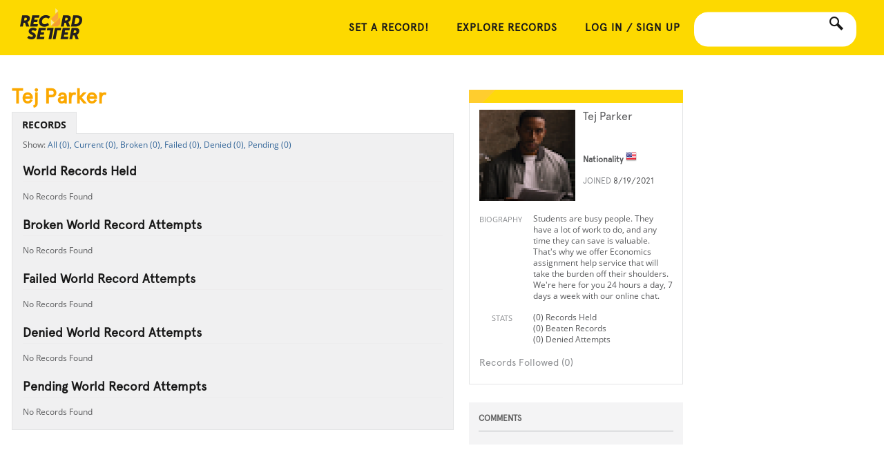

--- FILE ---
content_type: text/html; charset=utf-8
request_url: https://recordsetter.com/user/TejParker
body_size: 6420
content:

<!DOCTYPE html>
<html lang="en" xmlns="http://www.w3.org/1999/xhtml"
	  xmlns:og="http://ogp.me/ns#"
	  xmlns:fb="http://www.facebook.com/2008/fbml"
	  itemscope
	  itemtype="http://schema.org/Article">
<head id="Head1"><meta name="viewport" content="width=device-width" /><meta charset="utf-8" /><title>
	
    Tej Parker's RecordSetter World Record Profile

</title>
    <link rel="profile" href="https://microformats.org/profile/hcard" />
    
    <meta name="robots" content="noindex, nofollow" />
    

    <style type="text/css">
        #tabs ul li.isownprofile {
            display: none;
        }

        .field-validation-error {
            color: #ff0000;
            float: left;
            padding-left: 152px;
            margin-right: 10px;
            text-align: right;
        }
    </style>













<link rel="search" type="application/opensearchdescription+xml" href="https://recordsetter.com/OpenSearch.xml" title="RecordSetter World Record Search">
<link rel="shortcut icon" href="/favicon.ico">



            <link type="text/css" rel="stylesheet" href="https://recordsetter.com/cassette.axd/stylesheet/c295e5b2a684827410c5a0d12c9516b707756cbe/_css/recordchallengepage">
            <link type="text/css" rel="stylesheet" href="https://recordsetter.com/cassette.axd/stylesheet/4cd4afadb7c65787579aa651f2d648ec544bb084/_css/resp">
            <link type="text/css" rel="stylesheet" href="https://recordsetter.com/cassette.axd/stylesheet/ffe90ae20d9fbf96deebaee3d0e65b943821fc14/_css/resp-imported">
            <link type="text/css" rel="stylesheet" href="https://recordsetter.com/cassette.axd/stylesheet/b902c76050e5641380883a82962c4a3acc998594/_css/core">
            <link type="text/css" rel="stylesheet" href="https://recordsetter.com/cassette.axd/stylesheet/70552140be6da836eed0cd3af38db4e65110ad46/_css/legacy2">
            <link type="text/css" rel="stylesheet" href="https://recordsetter.com/cassette.axd/stylesheet/e4148c2ba89728c24d8831aaca0b587ac989e84e/_css/profile">
            <script src="https://recordsetter.com/cassette.axd/script/cf33abeab0dd06315886cc298e329880b6e81592/_javascript/resp" type="e6b36a062376260196f9d43e-text/javascript"></script>


<meta name="application-name" content="RecordSetter">
<meta name="msapplication-TileColor" content=" #009900">
<meta name="msapplication-square70x70logo" content="/site-static/rack/favicon-70.png">
<meta name="msapplication-square150x150logo" content="/site-static/rack/favicon-150.png">
<meta name="msapplication-wide310x150logo" content="/site-static/rack/widelogo-ie.png">
<meta name="msapplication-square310x310logo" content="/site-static/rack/favicon-310.png">

<link rel="apple-touch-icon" href="/site-static/rack/favicon-60.png">
<link rel="apple-touch-icon" sizes="76x76" href="/site-static/rack/favicon-76.png">
<link rel="apple-touch-icon" sizes="120x120" href="/site-static/rack/favicon-120.png">
<link rel="apple-touch-icon" sizes="152x152" href="/site-static/rack/favicon-152.png">
	<script type="e6b36a062376260196f9d43e-text/javascript">  var login = { fbLogin: "unknown" }; var initFunctions = []; </script>
    <script type="e6b36a062376260196f9d43e-text/javascript" async src="/AjaxCallback?Url=%2Fuser%2FTejParker"></script>
  <script data-cfasync="false" nonce="99a63d58-59f0-4c56-b056-f389db385291">try{(function(w,d){!function(j,k,l,m){if(j.zaraz)console.error("zaraz is loaded twice");else{j[l]=j[l]||{};j[l].executed=[];j.zaraz={deferred:[],listeners:[]};j.zaraz._v="5874";j.zaraz._n="99a63d58-59f0-4c56-b056-f389db385291";j.zaraz.q=[];j.zaraz._f=function(n){return async function(){var o=Array.prototype.slice.call(arguments);j.zaraz.q.push({m:n,a:o})}};for(const p of["track","set","debug"])j.zaraz[p]=j.zaraz._f(p);j.zaraz.init=()=>{var q=k.getElementsByTagName(m)[0],r=k.createElement(m),s=k.getElementsByTagName("title")[0];s&&(j[l].t=k.getElementsByTagName("title")[0].text);j[l].x=Math.random();j[l].w=j.screen.width;j[l].h=j.screen.height;j[l].j=j.innerHeight;j[l].e=j.innerWidth;j[l].l=j.location.href;j[l].r=k.referrer;j[l].k=j.screen.colorDepth;j[l].n=k.characterSet;j[l].o=(new Date).getTimezoneOffset();if(j.dataLayer)for(const t of Object.entries(Object.entries(dataLayer).reduce((u,v)=>({...u[1],...v[1]}),{})))zaraz.set(t[0],t[1],{scope:"page"});j[l].q=[];for(;j.zaraz.q.length;){const w=j.zaraz.q.shift();j[l].q.push(w)}r.defer=!0;for(const x of[localStorage,sessionStorage])Object.keys(x||{}).filter(z=>z.startsWith("_zaraz_")).forEach(y=>{try{j[l]["z_"+y.slice(7)]=JSON.parse(x.getItem(y))}catch{j[l]["z_"+y.slice(7)]=x.getItem(y)}});r.referrerPolicy="origin";r.src="/cdn-cgi/zaraz/s.js?z="+btoa(encodeURIComponent(JSON.stringify(j[l])));q.parentNode.insertBefore(r,q)};["complete","interactive"].includes(k.readyState)?zaraz.init():j.addEventListener("DOMContentLoaded",zaraz.init)}}(w,d,"zarazData","script");window.zaraz._p=async d$=>new Promise(ea=>{if(d$){d$.e&&d$.e.forEach(eb=>{try{const ec=d.querySelector("script[nonce]"),ed=ec?.nonce||ec?.getAttribute("nonce"),ee=d.createElement("script");ed&&(ee.nonce=ed);ee.innerHTML=eb;ee.onload=()=>{d.head.removeChild(ee)};d.head.appendChild(ee)}catch(ef){console.error(`Error executing script: ${eb}\n`,ef)}});Promise.allSettled((d$.f||[]).map(eg=>fetch(eg[0],eg[1])))}ea()});zaraz._p({"e":["(function(w,d){})(window,document)"]});})(window,document)}catch(e){throw fetch("/cdn-cgi/zaraz/t"),e;};</script></head>
<body >
    <header>
    
    <div class="inner main-container-wider">
        <a href="/" id="logo">&nbsp;</a>
        
        
        <div id="search-box-container">
            <a href="javascript:void(0);" id="search" data-icon="s" title="Search All World Records - RecordSetter"></a>
            <input id="search-box" type="text">
        </div>
        <div id="userControlBar">
                <div id="nav-container" style="padding-top: 10px">
        <a href="javascript:void(0);" id="nav-button" data-icon="m">&nbsp;</a>
        <nav role="navigation">
            <a href="/submit">SET A RECORD!</a>
            
            <a href="/">Explore Records</a>
            
            <a href="https://recordsetter.com/register?ReturnUrl=/user/TejParker">Log in / Sign Up</a>
        </nav>
    </div>

            
        </div>
        
    </div>

</header>
						<section id="main">
		
	
    <div id="fb-root"></div>
    <script type="e6b36a062376260196f9d43e-text/javascript">
        $(window).load(function () {
            if (!window.fbAsyncInit) {
                window.fbAsyncInit = function () {
                    FB.init({
                        appId: '60281665859', status: true, cookie: true,
                        xfbml: true,
                        oauth: true,
                        channelUrl: 'https://recordsetter.com/account/facebookconnectreturn'
                    });
                    $("body").trigger("fbInit");
                };
            }

            (function (d) {
                var js, id = 'facebook-jssdk'; if (d.getElementById(id)) { return; }
                js = d.createElement('script'); js.id = id; js.async = true;
                js.src = "//connect.facebook.net/en_US/all.js";
                d.getElementsByTagName('head')[0].appendChild(js);
            }(document));
        });
    </script>

    <script type="e6b36a062376260196f9d43e-text/javascript">

        initFunctions.push(function (userData) {
            if (loggedinUserHandle == 'TejParker') {
                $(".isownprofile").css("display", "block");
            }
        });

    </script>
    <div id="profile_content" class="container_12">
        <section id="sidebar">
            <section class="sidebarMain">
                <script type="e6b36a062376260196f9d43e-text/javascript">
                    function zebraStripeRecords() {
                        $('#records-follow ul li:even').addClass('odd');
                        $('#records-follow ul li:odd').addClass('even');
                    }

                    jQuery(function ($) {

                        zebraStripeRecords();

                    });
                </script>
                <div itemscope itemtype="https://schema.org/Person" class="vcard">
                    <img class="profile-avatar photo" itemprop="image" src="https://www.gravatar.com/avatar/5a574857fb928fc55a7086aec2142c65.jpg?s=200&d=https%3a%2f%2frecordsetter.com%2fsite-static%2fempty-avatar-xl.png" alt="gravatar" />
                    <h1 class="profile-name fn" itemprop="name">Tej Parker</h1>
                    <span style="visibility: hidden;" class="role">RecordSetter</span>
                    <span style="visibility: hidden;" class="org">RecordSetter</span>
                    <h2>Nationality <img src="/site-static/flags-v2/16/us.png" /></h2>
                    <h3>Joined <strong>8/19/2021</strong></h3>

                    <div class="fb-like" data-href="https://recordsetter.com//user/TejParker" data-width="100%" data-layout="standard" data-action="like" data-show-faces="true" data-share="true"></div>
                    
                    <ul class="profileInfoList">
                        

                        <li><strong>Biography</strong>
                            <ul class="profileInfoSubList">
                                <li>Students are busy people. They have a lot of work to do, and any time they can save is valuable. That&#39;s why we offer Economics assignment help service that will take the burden off their shoulders. We&#39;re here for you 24 hours a day, 7 days a week with our online chat.
                                    </li>
                            </ul>
                        </li>

                        <li><strong>Stats</strong>
                            <ul class="profileInfoSubList">
                                <li>(0) Records Held</li>
                                <li>(0) Beaten Records</li>
                                <li>(0) Denied Attempts</li>
                            </ul>
                        </li>
                    </ul>
                </div>
                <div id="records-follow">
                    <h4>Records Followed (0)</h4>
                    <ul id="recordsFollowed">
                        
                    </ul>
                    <div class="more_feed" id="lnkMoreRecords"><a href="#">More Records</a></div>
                    <script type="e6b36a062376260196f9d43e-text/javascript">					
                        $(document).ready(function () {
                            var count = 5;
                            var recordsFollowedIndex = count;
                            setVisFollowMore(recordsFollowedIndex);

                            $('#lnkMoreRecords').click(function (e) {
                                e.preventDefault();
                                $.ajax({
                                    type: "GET",
                                    url: "https://recordsetter.com/user/RecordsFollowed/TejParker?Start=" + recordsFollowedIndex,
                                    success: function (html) {
                                        recordsFollowedIndex += count;
                                        setVisFollowMore(recordsFollowedIndex);
                                        $("#recordsFollowed").append(html);
                                        jQuery(function ($) {
                                            zebraStripeRecords();
                                        });
                                    }
                                });
                                return false;
                            });

                            function setVisFollowMore(currentIndex) {
                                if (currentIndex >= 0 ) {
                                    $('.more_feed').hide();
                                }
                            }
                        });
                    </script>
                </div>
            </section>
            <!--! sidebarMain -->
            <section class="aside_content">
                <h1>COMMENTS</h1>
                <div id="commentContainer" style="word-wrap: break-word">
                    
<ul id="comments-no-update">

</ul>




<script type="e6b36a062376260196f9d43e-text/javascript">
	
    function applyCuteTime() {        
            $('#comments time').cuteTime({ refresh: 60 * 1000 });
            $('#comments-no-update time').cuteTime({ refresh: 60 * 1000 });        
	}

	function formatComments() {
		applyCuteTime();
	}

	jQuery(function($) {
		formatComments();
	});
</script>
                </div>
                <div class="more_feed">
                    <a href="#" id="lnkMoreComments">More Comments</a>
                </div>

                <script type="e6b36a062376260196f9d43e-text/javascript">
                    var startIndex = 0;
                    var urlTemplate = "/Profile/GetMoreComments?personId=da149473-7241-4ee6-9676-6255a0ace859&startIndex=_index_";

                    $("#lnkMoreComments").click(function (e) {
                        e.preventDefault();
                        startIndex = startIndex + 5;
                        $.ajax({
                            url: urlTemplate.replace("_index_", startIndex),
                            type: "GET",
                            success: function (html) {
                                $("#commentContainer").append($(html));
                            }
                        });
                    });
                </script>
            </section>
            <!-- aside content -->
        </section>
        <!--! sidebar -->
        <div id="world_record">

            <h1 class="title">Tej Parker</h1>

            <nav id="tabs">
                <ul>
                    <li id="tab-ProfileHome">
                        <a href="https://recordsetter.com//user/TejParker" style="text-transform: uppercase;">Records</a>
                    </li>
                    <li class="isownprofile" id="tab-ProfileNotifications">
                        <a href="/user/Notifications" style="text-transform: uppercase;">ACTIVITY</a>
                    </li>
                    <li class="isownprofile" id="tab-ProfileEdit">
                        <a href="/user/edit" style="text-transform: uppercase;">Edit Profile</a>
                    </li>
                </ul>
            </nav>

            
  
<div id="profile-record-list">   
<ul id="profile-record-menu">
    <li><a href="#" class="profile-records-all">All (0),</a></li>
    <li><a href="#" class="profile-records-current">Current (0),</a></li>
    <li><a href="#" class="profile-records-broken">Broken (0),</a></li>
    <li><a href="#" class="profile-records-failed">Failed (0),</a></li>
    <li><a href="#" class="profile-records-denied">Denied (0),</a></li>
    <li><a href="#" class="profile-records-pending">Pending (0)</a>   </li>         
</ul>  
 
    <section id="profile-records-current" class="profile-list-item">
        <h1 class="profile_head">World Records Held</h1>
        <div id="current-list">
            
<div>
    No Records Found
</div>

        </div> 
        <div>
            <a id="current-more" href="#">Show More</a>
        </div>                
    </section> 
            
    <section id="profile-records-broken" class="profile-list-item">          
        <h1 class="profile_head">Broken World Record Attempts</h1>
        <div id="broken-list">
            
<div>
    No Records Found
</div>

        </div>
        <div>
            <a id="broken-more" href="#">Show More</a>
        </div>
    </section> 
    <section id="profile-records-failed" class="profile-list-item">
        <h1 class="profile_head">Failed World Record Attempts</h1>
        <div id="failed-list">
        
<div>
    No Records Found
</div>

        </div>
        <div>
            <a id="failed-more" href="#">Show More</a>
        </div>
    </section> 
    <section id="profile-records-denied" class="profile-list-item">
        <h1 class="profile_head">Denied World Record Attempts</h1>
        <div id="denied-list">
        
<div>
    No Records Found
</div>

        </div>
        <div>
            <a id="denied-more" href="#">Show More</a>
        </div>
    </section> 
    <section id="profile-records-pending" class="profile-list-item">  
        <h1 class="profile_head">Pending World Record Attempts</h1>
        <div id="pending-list">
        
<div>
    No Records Found
</div>
 
        </div>
        <div>
            <a id="pending-more" href="#">Show More</a>
        </div>
    </section>     
</div>

<script type="e6b36a062376260196f9d43e-text/javascript">
    $(document).ready(function() {
        var currentSRI = 0;
        var currentTotal = 0;
        var brokenSRI = 0;
        var brokenTotal = 0;
        var failedSRI = 0;
        var failedTotal = 0;
        var deniedSRI = 0;
        var deniedTotal = 0;
        var pendingSRI = 0;
        var pendingTotal = 0;
        var countProfileRecords = 20;
        
        if(countProfileRecords >= currentTotal)
        {
            $('#current-more').hide();
        }
        if(countProfileRecords >= brokenTotal)
        {
            $('#broken-more').hide();
        }
        if(countProfileRecords >= failedTotal)
        {
            $('#failed-more').hide();
        }        
        if(countProfileRecords >= deniedTotal)
        {
            $('#denied-more').hide();
        }
        if(countProfileRecords >= pendingTotal)
        {
            $('#pending-more').hide();
        }

        $('#profile-record-menu a').click(function() {
            if ($(this).attr('class') == 'profile-records-all') {
                $('#profile-record-list section.profile-list-item').show();
            }
            else {
                var theClassToShow = '#profile-record-list section#' + $(this).attr('class');

                $('#profile-record-list section.profile-list-item').hide();
                $(theClassToShow).show();
            }
            return false;
        });

        $("#current-more").click(function() {        
            currentSRI = currentSRI + countProfileRecords;
            var recordStatus = 'current'                       
            processMoreLinkClick(recordStatus, currentSRI, currentTotal)

            return false;
        });
        
        $("#broken-more").click(function() {        
            brokenSRI = brokenSRI + countProfileRecords;
            var recordStatus = 'broken'                      
            processMoreLinkClick(recordStatus, brokenSRI, brokenTotal)

            return false;
        });
        
        $("#failed-more").click(function() {        
            failedSRI = failedSRI + countProfileRecords;
            var recordStatus = 'failed'                      
            processMoreLinkClick(recordStatus, failedSRI, failedTotal)

            return false;
        });
        
        $("#denied-more").click(function() {        
            deniedSRI = deniedSRI + countProfileRecords;
            var recordStatus = 'denied'                      
            processMoreLinkClick(recordStatus, deniedSRI, deniedTotal)

            return false;
        });
        
        $("#pending-more").click(function() {        
            pendingSRI = pendingSRI + countProfileRecords;
            var recordStatus = 'pending'                      
            processMoreLinkClick(recordStatus, pendingSRI, pendingTotal)

            return false;
        });
        
    });	 

    function processMoreLinkClick(recordStatus, sri, total) {
        var appendElement = '#' + recordStatus + '-list';
        var moreLink = '#' + recordStatus + '-more';
        var dataString = 'recordStatus=' + recordStatus + '&handle=TejParker&startRowIndex=' + sri + '&maximumRows=20';
        var url = '/user/Records';        

        $.ajax({
            type: 'POST',
            url: url,
            data: dataString,
            cache: false,
            success: function(html) {
                $(appendElement).append(html);

                if(sri >= total - 1)
                {
                    $(moreLink).hide();
                }
            }
            
        });
    }
</script>
        </div>
        <!--! world_record -->
    </div>
    <!--#content-->

    <script type="e6b36a062376260196f9d43e-text/javascript">        
        $(document).ready(function () {

            $("li#tab-ProfileHome").addClass("selected");
        });
    </script>
    <script type="e6b36a062376260196f9d43e-text/javascript">
        var popup;
        $(".lnkPrivateMessage").click(function (e) {
            e.preventDefault();

            popup = $("<div class='modalback'></div><div id='prvMessageBox' class='modalboxback'><div class='modalboxmain'><div class='closeButton'></div><iframe src='" + this.href + "?modal=true'></iframe></div></div>");

            $(".closeButton", popup).click(function () {
                popup.remove();
            });
            $("body").append(popup);

        });
        var closeMsgWindow = function () {
            popup.remove();
        }
    </script>

                            </section>
    
<footer class="footer-div main-">
    <div class="main-container-wider">
        <nav role="navigation">
            <a href="/about">About RecordSetter</a>
            <a href="/submit">Set a Record!</a>
            <a href="/advertise">For Businesses</a>
            <a href="/submit">Submit</a>
            <a href="/contact">Contact</a>
            <a href="/contact#faq">FAQ</a>
            <a href="https://store.recordsetter.com">Store</a>

        
        <a href="/terms">Legal</a>
    </nav>
    <div id="copyright">&copy;RecordSetter. All Rights Reserved. 2026.</div>
    <div class="social">
        <a href="https://www.facebook.com/recordsetter" target="_blank" class="social-facebook" data-icon="f"></a>
        <a href="https://bsky.app/profile/recordsetter.com" target="_blank" class="social-twitter" data-icon="t"></a>

        </div>
        <div class="clear"></div>
    </div>
</footer>

    




    

            <script src="https://recordsetter.com/cassette.axd/script/66d8c3689a4170729c368061c990cef4b630a8b4/_javascript/recordchallengepage" type="e6b36a062376260196f9d43e-text/javascript"></script>
            <script src="https://recordsetter.com/cassette.axd/script/fb84a93e4b088559f7c789e9b142ef2f43671b83/_javascript/z.jquery-plugins" type="e6b36a062376260196f9d43e-text/javascript"></script>
            <script src="https://recordsetter.com/cassette.axd/script/57743f4f08e7d79d118783611e2b3de69ed52b51/_javascript/core" type="e6b36a062376260196f9d43e-text/javascript"></script>

	
	
<script src="/cdn-cgi/scripts/7d0fa10a/cloudflare-static/rocket-loader.min.js" data-cf-settings="e6b36a062376260196f9d43e-|49" defer></script><script defer src="https://static.cloudflareinsights.com/beacon.min.js/vcd15cbe7772f49c399c6a5babf22c1241717689176015" integrity="sha512-ZpsOmlRQV6y907TI0dKBHq9Md29nnaEIPlkf84rnaERnq6zvWvPUqr2ft8M1aS28oN72PdrCzSjY4U6VaAw1EQ==" data-cf-beacon='{"version":"2024.11.0","token":"3cef2c73ce9f4f8c96ea351e72d8b7ce","r":1,"server_timing":{"name":{"cfCacheStatus":true,"cfEdge":true,"cfExtPri":true,"cfL4":true,"cfOrigin":true,"cfSpeedBrain":true},"location_startswith":null}}' crossorigin="anonymous"></script>
</body>

</html>



--- FILE ---
content_type: text/css
request_url: https://recordsetter.com/cassette.axd/stylesheet/c295e5b2a684827410c5a0d12c9516b707756cbe/_css/recordchallengepage
body_size: 3853
content:
.challengeSocial #twitter_share,.challengeSocial #fb_share,.challengeSocial #record_share,.challengeSocial #stumble_share,.challengeSocial #stumble_share2,.challengeSocial #plusOne_share{float:right}.challenge div.challengeHead h3{float:left;width:auto;max-width:540px}.challenge div.challengeHead .challengeedit{text-transform:uppercase;color:#8e9293;border:1px solid #8e9293;display:none;float:left;font-size:12px;font-weight:normal;padding:3px 10px;margin:0;line-height:14px;margin-left:10px;cursor:pointer}.challenge div.challengeHead .challengeedit:hover{background:#1bbacd;color:#fff;border-color:#fff}.challenge div.challengeHead h3.editable{background:#fff;padding:5px;border:solid 1px #ccc}.challenge div.challengeHead .challengeeditsave{display:none;background:#1bbacd;border:1px solid #169cab;float:left;font-size:12px;color:#fff;padding:11px 10px;margin-left:10px;cursor:pointer}.challenge div.challengeHead .challengeeditsave:hover{background:#1dc9dc}#comments_section a,#urComments a{color:#1bb8ce}#comments_section a:hover,#urComments a:hover{color:#ed6741}#comments_section #commentProfilePic,#urComments #commentProfilePic{overflow:hidden;border-radius:30px}#comments_section .profilepic,#urComments .profilepic{width:50px;height:50px;position:absolute;overflow:hidden;top:10px;left:10px}#comments_section .profileflag,#urComments .profileflag{position:absolute;top:10px;left:70px}#comments_section .add_comment,#urComments .add_comment{width:auto;border-top:solid 1px #c7c6c8;position:relative;background:#e0e0e0;padding:10px;padding-left:70px;padding-bottom:5px;-moz-box-sizing:border-box;-webkit-box-sizing:border-box;box-sizing:border-box}#comments_section h2,#urComments h2{font-weight:900;color:#8b8e8f;font-size:16px;margin-top:0 !important;padding-top:10px}#comments_section textarea,#urComments textarea{width:100%;min-width:0;max-width:none;padding:5px;font-size:12px;height:70px;min-height:70px;margin-top:0;margin-bottom:0;margin-left:0;-moz-box-sizing:border-box;-webkit-box-sizing:border-box;box-sizing:border-box}#comments_section textarea:focus,#urComments textarea:focus{border-color:#1bb8ce;outline:none}#comments_section #wmd-button-bar,#urComments #wmd-button-bar{position:relative}#comments_section .preview,#urComments .preview{position:absolute;top:0;right:0;background:#efefef;border:solid 1px #ccc;padding:3px 7px;cursor:pointer;z-index:10}#comments_section .preview:hover,#urComments .preview:hover{background:#1bbacd;color:#fff;border-color:#138693}#comments_section .buttongroup,#urComments .buttongroup{margin:0}#comments_section .buttongroup div,#urComments .buttongroup div{float:left;margin-top:8px}#comments_section .buttongroup label,#urComments .buttongroup label{padding-left:3px;padding-right:20px}#comments_section .wmd-bg,#urComments .wmd-bg{width:545px}#comments_section span.submitholder,#urComments span.submitholder{background:#1bbacd;display:block;float:right;margin:5px 0}#comments_section .submitcomment,#urComments .submitcomment{background-color:#4bc4d5;color:#fff;padding:4px 20px;font-size:11px;display:block;text-transform:uppercase;font-weight:700;border:none;border-radius:0;margin:0}#comments_section .submitcomment:focus,#urComments .submitcomment:focus,#comments_section .submitcomment:hover,#urComments .submitcomment:hover{background-color:#ed6741;outline:none}#comments_section h2.sectionBreak,#urComments h2.sectionBreak{clear:both}#comments_section #comments-no-update,#urComments #comments-no-update{padding:0;border-bottom:1px solid #ececec}#comments_section li.comment,#urComments li.comment{position:relative;border-top:1px solid #c7c7c9;min-height:52px;padding:9px;margin:0;padding-left:90px;padding-right:0;background:#edeced}#comments_section li.comment a.profileimglink,#urComments li.comment a.profileimglink{width:50px;height:50px;border-radius:30px;display:block;position:absolute;top:9px;left:9px;overflow:hidden;background-color:#000}#comments_section li.comment a.profileimglink:hover,#urComments li.comment a.profileimglink:hover{background:none}#comments_section li.comment a.profileimglink:hover img.profileimg,#urComments li.comment a.profileimglink:hover img.profileimg{opacity:1}#comments_section li.comment .votecount,#urComments li.comment .votecount,#comments_section li.comment .votebutton,#urComments li.comment .votebutton{border:1px solid #ececec;border-left-width:0;width:35px;height:12px;padding:11px 0 12px 0;position:absolute;left:0;text-align:center;font-size:12px;color:#999}#comments_section li.comment .votebutton,#urComments li.comment .votebutton{top:0;border-top-width:0;border-bottom-width:0;background:url("/cassette.axd/file/site-static/upvotecomments-0595a9ca9c656ef2a861799150a3bfbc4d223b8e.png") no-repeat center 10px;cursor:pointer}#comments_section li.comment .votebutton:hover,#urComments li.comment .votebutton:hover{background-color:#1bbacd;background-position:center -25px}#comments_section li.comment .isvoted,#urComments li.comment .isvoted{background-position:center -58px}#comments_section li.comment .isvoted:hover,#urComments li.comment .isvoted:hover{background-position:center -98px;background-color:#cd2b1a}#comments_section li.comment .votepending,#urComments li.comment .votepending,#comments_section li.comment .votepending:hover,#urComments li.comment .votepending:hover{background:#1bbacd url("/cassette.axd/file/site-static/commentspinner-ff707c79e0d82ca06707a74bdb6a1bd36eeed22f.gif") no-repeat center center}#comments_section li.comment .votecount,#urComments li.comment .votecount{top:35px;height:11px}#comments_section li.comment img,#urComments li.comment img{float:none}#comments_section li.comment img.profileimg,#urComments li.comment img.profileimg{border:none;position:static;top:0;left:0;opacity:.6}#comments_section li.comment h4,#urComments li.comment h4{text-transform:uppercase;font-weight:lighter;font-size:16px;float:left}#comments_section li.comment time,#urComments li.comment time,#comments_section li.comment .responseForThis,#urComments li.comment .responseForThis{line-height:20px;text-transform:uppercase;font-size:12px;font-style:normal;padding-left:5px;color:#c7c7c9}#comments_section li.comment .commenttext,#urComments li.comment .commenttext{clear:both;margin:0;padding-top:5px}#comments_section li.comment .commenttext p,#urComments li.comment .commenttext p{padding:0;margin-left:0;margin-bottom:1em}#comments_section li.comment .commenttext ol,#urComments li.comment .commenttext ol,#comments_section li.comment .commenttext ol li,#urComments li.comment .commenttext ol li{list-style-type:decimal !important;border-style:none}#comments_section li.comment .commenttext ol,#urComments li.comment .commenttext ol,#comments_section li.comment .commenttext ul,#urComments li.comment .commenttext ul{margin-left:7px}#comments_section li.comment .commenttext ul,#urComments li.comment .commenttext ul,#comments_section li.comment .commenttext ul li,#urComments li.comment .commenttext ul li{list-style-type:circle !important}#comments_section li.comment .bottomlinks,#urComments li.comment .bottomlinks{margin-left:-10px}#comments_section li.comment .bottomlinks a,#urComments li.comment .bottomlinks a{font-size:11px;display:block;float:left;margin-left:10px;margin-right:10px}#comments_section li.comment .bottomlinks .break,#urComments li.comment .bottomlinks .break{display:block;float:left}#comments_section li.comment .responseForThis,#urComments li.comment .responseForThis{display:block;float:right;font-size:12px;color:#818386;padding-right:10px}#comments_section li.comment .responseForThis a,#urComments li.comment .responseForThis a{display:inline;float:none;margin:0}#comments_section li.comment ul.replies li:first-child,#urComments li.comment ul.replies li:first-child{margin-top:10px}#comments_section li.comment ul.replies section.add_comment textarea,#urComments li.comment ul.replies section.add_comment textarea{width:100%;height:30px;min-height:30px;resize:none;-moz-box-sizing:border-box;-webkit-box-sizing:border-box;box-sizing:border-box}#comments_section li.comment ul.replies .followReplies,#urComments li.comment ul.replies .followReplies{display:none}#comments_section li.comment ul.replies .submitcomment,#urComments li.comment ul.replies .submitcomment{font-size:10px;padding:2px 4px}#comments_section #commentPreview,#urComments #commentPreview{height:0;overflow:hidden}#comments_section #commentPreview li,#urComments #commentPreview li{border-bottom-width:1px;margin-top:10px;position:relative}#comments_section #commentPreview li .previewbanner,#urComments #commentPreview li .previewbanner{width:65px;height:50px;background:url("/cassette.axd/file/site-static/comment-preview-08c73694b76d9baa778ebf98a35fe171f977e080.png") no-repeat;position:absolute;top:0;left:0}#comments_section #commentPreview li .votebutton:hover,#urComments #commentPreview li .votebutton:hover{background:#fff url("/cassette.axd/file/site-static/upvotecomments-0595a9ca9c656ef2a861799150a3bfbc4d223b8e.png") no-repeat center 10px;cursor:default}#comments_section li.currentattempt,#urComments li.currentattempt{background:transparent}#comments_section li.currentattempt img.profileimg,#urComments li.currentattempt img.profileimg{opacity:1}#comments_section li.currentattempt a.profileimglink,#urComments li.currentattempt a.profileimglink{background:none}section.detailComments{border-top:none}#comments-no-update{clear:both}@media only screen and (max-width:512px){#comments_section .replies li.comment,#urComments .replies li.comment{padding-bottom:30px}#comments_section .add_comment,#urComments .add_comment,#comments_section li.comment,#urComments li.comment{padding-left:70px}#comments_section .profileflag,#urComments .profilepic{top:65px;left:28px}}#flagBox{width:100%;clear:both}.flagResult{text-align:center;width:100%}.flagForm{padding-top:10px}.success{background-color:#f0fff0;border:solid 1px #c1ffc1;color:#060}.error{background-color:#ffecec;border:solid 1px #ffcece;color:#900}.flagForm p,#flagForm p,.flagResult p{margin:0;padding:9px}button.close{display:block;float:right;width:14px;height:14px;text-indent:-9999px;background:url(/cassette.axd/file/site-static/close-4635a908843b9717ad0261416aaa49db3a3ebb1a.png) no-repeat;border:none}button.flagPost,button.flagCancel{display:block;width:65px;float:right;margin:4px;border-right:solid 2px #ddd}#embedbutton{width:49px}button.reportButton{width:65px;border-radius:0;font-weight:normal;font-size:10px;line-height:10px;text-transform:uppercase;float:right;display:block;color:#696969;height:27px;padding:0 6px 0 6px;margin-right:3px}button.reportButton:hover{background-color:#f1f1f1;margin-top:0}button#flagreport{width:27px;height:27px;background:url("/cassette.axd/file/site-static/recorddetailsprites3-554baf068e5543b87eafb1463f011175ad842c2a.png") no-repeat -2px -1372px;background-color:#f8f7f7;padding:0}button#statsbutton{width:27px;height:27px;background:url("/cassette.axd/file/site-static/recorddetailsprites3-554baf068e5543b87eafb1463f011175ad842c2a.png") no-repeat -30px -1370px;background-color:#f8f7f7;padding:0}.boxCol1,.boxCol2,.boxCol3{float:left;width:255px}.boxCol2{border-left:solid 1px #e1dfd7}.reportOther{width:100%;height:115px}.flagForm label{display:block;padding:2px}.flagForm label:hover{background-color:#dfdfdf;border-radius:3px}.labelHeader{font-style:italic;padding:0 0 5px 0;display:block}.flagBlurb{display:block;font-weight:bold}.modalbox{border:22px solid #e8e8e9;border-width:22px 43px 22px 43px;position:fixed;background:#fff;z-index:101;margin-left:-390px;left:50%;top:50% !important}.modalbox .inner{box-shadow:0 0 5px 0 #d1d1d1;width:660px;padding:20px}.modalbox .headerbox{font-size:26px;padding-bottom:20px}.modalbox p{margin-bottom:1em}.modalbox .modalbuttons{margin-top:20px;text-align:center;font-size:14px}.modalbox .modalbuttons .bluebutton,.modalbox .modalbuttons .greybutton{font-weight:700}.tagEntry{border:solid 1px #ccc;position:relative;height:28px;margin-bottom:10px}.tagEntry input,.tagEntry input:focus{border-width:0;background:transparent !important;font-size:12px;padding:7px;display:block;float:left}.tagEntry .tagSuggestions{position:absolute;top:26px;border:solid 1px #ccc;background:#fff}.tagEntry .tagSuggestions li{border-top-width:0;padding:4px 7px;cursor:pointer}.tagEntry .tagSuggestions li:hover,.tagEntry .tagSuggestions li.hover{color:#fff;background:#29c0d5}.tagEntry ul.tags{padding-left:5px}.tagEntry.disabled{background:#ededed;color:#ccc}ul.tags li{float:left}ul.tags li.tag,ul.tags li a.tag{background:#e68b04;color:#fff;padding:4px 19px 4px 7px;margin:4px 0 0 4px;position:relative;border-radius:3px;font-size:12px;display:block}ul.tags li.tag span,ul.tags li a.tag span{display:block;position:absolute;right:4px;top:2px;padding:3px 3px;line-height:10px;height:10px;cursor:pointer;color:#feeacb}ul.tags li.tag a,ul.tags li a.tag a{color:#fff}ul.tags li.tag span:hover,ul.tags li a.tag span:hover{background:#ab6803;color:#fff}ul.tags li.tag.nocross,ul.tags li a.tag.nocross{padding-right:7px}ul.tags li a.tag:hover{background:#29c0d5}ul.tags li.tag:first-child,ul.tags li:first-child a.tag{margin-left:0}.record_list ul.tags{margin-top:10px}h1.orangepositioned,h1.orange,span.orangebar{text-transform:uppercase;background:#fece45;font-size:13px;color:#fff;font-weight:300;padding:5px 10px 6px 10px;-webkit-box-shadow:inset 0 0 2px #e1941e;-moz-box-shadow:inset 0 0 2px #e1941e;box-shadow:inset 0 0 2px #e1941e;border-top:solid 1px #e1941e}h1.orange{display:inline-block;margin-bottom:15px}h1.orangepositioned{position:absolute;z-index:2;margin-left:20px}.bluebutton,a.bluebutton:visited,.greybutton,a.greybutton:visited,a.greybutton:hover{text-transform:uppercase;font-family:museo-sans-1,museo-sans-2,sans-serif;background:#29c0d5;color:#fff;padding:3px 15px;font-weight:300;cursor:pointer;border:solid 1px transparent;margin-left:10px;line-height:12px}.greybutton,a.greybutton:visited,a.greybutton:hover{background:#aaa}.bluebutton:hover,a.bluebutton:hover{background-color:#00bad3;background-repeat:repeat-x;background-image:-moz-linear-gradient(#29c0d5,#00bad3);background-image:-ms-linear-gradient(#29c0d5,#00bad3);background-image:-webkit-gradient(linear,left top,left bottom,color-stop(0%,#29c0d5),color-stop(100%,#00bad3));background-image:-webkit-linear-gradient(#29c0d5,#00bad3);background-image:-o-linear-gradient(#29c0d5,#00bad3);background-image:linear-gradient(#29c0d5,#00bad3);border-color:#219cad;color:#fff}.modalboxback{border:10px solid #fbe613;border-color:rgba(255,231,23,.6);border-right-color:rgba(247,155,30,.6);border-bottom-color:rgba(247,155,30,.6);position:fixed;z-index:51;top:50%;left:50%;background:#fff;-moz-border-radius:25px;border-radius:25px}.modalboxback .modalboxmain{-webkit-box-shadow:0 0 10px rgba(198,124,24,.8);-moz-box-shadow:0 0 10px rgba(198,124,24,.8);box-shadow:0 0 10px rgba(198,124,24,.8);-moz-border-radius:15px;border-radius:15px;padding:20px;position:relative}.modalback{position:fixed;top:0;left:0;width:100%;height:100%;background:#fff;filter:alpha(opacity=40);-khtml-opacity:.4;-moz-opacity:.4;opacity:.4;z-index:50}#prvMessageBox{width:600px;height:400px;margin-left:-300px;margin-top:-200px}#prvMessageBox .modalboxmain{width:560px;height:360px}#prvMessageBox .modalboxmain .closeButton{position:absolute;top:-13px;right:-13px;width:26px;height:26px;background:url("/cassette.axd/file/site-static/close-popup-da7bcf1a280643f4cec2170afd12b4842ee573a7.png") no-repeat;cursor:pointer}#prvMessageBox iframe{width:560px;height:360px}.shorturl{width:100px;border:solid 1px #ccc;background:#fff;padding:3px 6px;text-align:center;font-size:12px;display:block;margin:0}#embedbox{clear:both;display:none;background:#e0e0e1;padding:10px;padding-top:0}#embedbox textarea{background:#fff;padding:5px;font-family:monospace;border:solid 1px #ccc;width:585px;max-width:585px;height:50px}.tagstyless{padding-left:52px;position:relative}.tagstyless strong{display:block;position:absolute;left:0;top:2px;text-transform:uppercase;color:#58595b;font-size:11px}.tagstyless a{text-transform:uppercase;background:#adafb0;font-size:11px;color:#fff;padding:4px 7px;white-space:nowrap;display:block;float:left;margin-right:3px;margin-bottom:3px;letter-spacing:.1em}.tagstyless a:hover{background:#47c8d6}.record_social{margin-top:5px}.record_social .record_share{background:#3b5b99 url("/cassette.axd/file/site-static/recorddetailsprites3-554baf068e5543b87eafb1463f011175ad842c2a.png") no-repeat;width:102px;height:27px;cursor:pointer;float:left;margin-right:5px;display:block}.record_social #record_fb_share{background-position:0 -1313px;margin-right:37px;position:relative}.record_social #record_fb_share:hover{background-position:-102px -1313px}.record_social #record_fb_share .numCount{position:absolute;left:107px;background:#fff;height:11px;padding:7px 0 7px 0;width:25px;border:solid 1px #ccc;text-align:center;font-size:11px;line-height:11px}.record_social #record_tw_share{background-position:0 -1340px}.record_social #record_tw_share:hover{background-position:-102px -1340px}.record_social #record_follow{width:108px;background:#21bcce url("/cassette.axd/file/site-static/follow_sprite-de38040964063dcf142dca1bd0559d781cbb4dc3.png") no-repeat;background-position:0 -469px}.record_social #record_follow:hover{background-position:0 -496px}.record_social #record_follow.followed,.record_social #record_follow.followed:hover{background-position:0 -523px}a#follow-btn,a#unfollow-btn{display:none}#votes{position:relative;float:left;display:block;margin-top:7px}@media only screen and (max-width:512px){#votes{width:100%}}.votebox{display:block;float:left;border:none;cursor:pointer}.votebox .voteicon{float:left;width:18px;height:16px;background:url('/cassette.axd/file/site-static/hearts_9pack-a577d9a151b8d9479dee8031f9c3df930145cc14.png') top left no-repeat;background-size:auto 34px;margin:7px 0 6px 0}.voteup:hover .voteicon{background-position:0 bottom}.votedup .voteicon{background-position:0 bottom}.votenum{padding:9px 5px 8px 5px;height:13px;float:left;font-weight:500;font-size:14px;color:#191919;width:auto;text-align:center;line-height:13px;margin:0 10px 10px 0}#recentactions{float:left;height:40px;width:334px;margin-right:1px;padding-left:0;position:relative;overflow:hidden}@media only screen and (max-width:512px){#recentactions{width:100%}}#recentactions img{height:28px;width:28px;border-radius:15px}#recentactions a{border-radius:15px;border:none;display:block;position:absolute;top:0;overflow:hidden;width:28px;height:28px;-webkit-transition:all .7s ease-in;-moz-transition:all .7s ease-in;-o-transition:all .7s ease-in;-webkit-transform:rotate(0deg);-moz-transform:rotate(0deg);-o-transform:rotate(0deg);-ms-transform:rotate(0deg);transition:all .7s ease-in;transform:rotate(0deg)}#recentactions .isAwesome{color:#0c3}#recentactions a:hover{border-color:#ed6741}p.tagstyle{margin:2px 0 0 0;padding:0;font-size:100%;padding-bottom:10px}#tags{clear:both;width:100%;overflow:hidden}#tags.hidden{height:0}#tags h3{text-transform:uppercase;display:block;font-weight:500;font-size:11px;color:#58595b;float:left;margin-right:10px;padding-top:10px}#qual_tags{display:block;font-weight:bold;list-style-type:none;margin:5px 0;text-transform:uppercase;padding:0;float:left}#qual_tags li{display:inline;float:left;margin:0 10px 10px 0;padding:0;text-align:center}#qual_tags li a{background:#ccc;color:#191919;cursor:pointer;display:block;letter-spacing:.1em;outline:none;padding:4px 5px 3px 5px;text-decoration:none;font-weight:500;font-size:10px}#qual_tags li a:hover{outline:none;background:#ed6741;color:#fff}#qual_tags li a.selected{background:#4bc4d5;color:#fff;outline:none}#qual_tags li a.selected:hover{background:#ed6741}